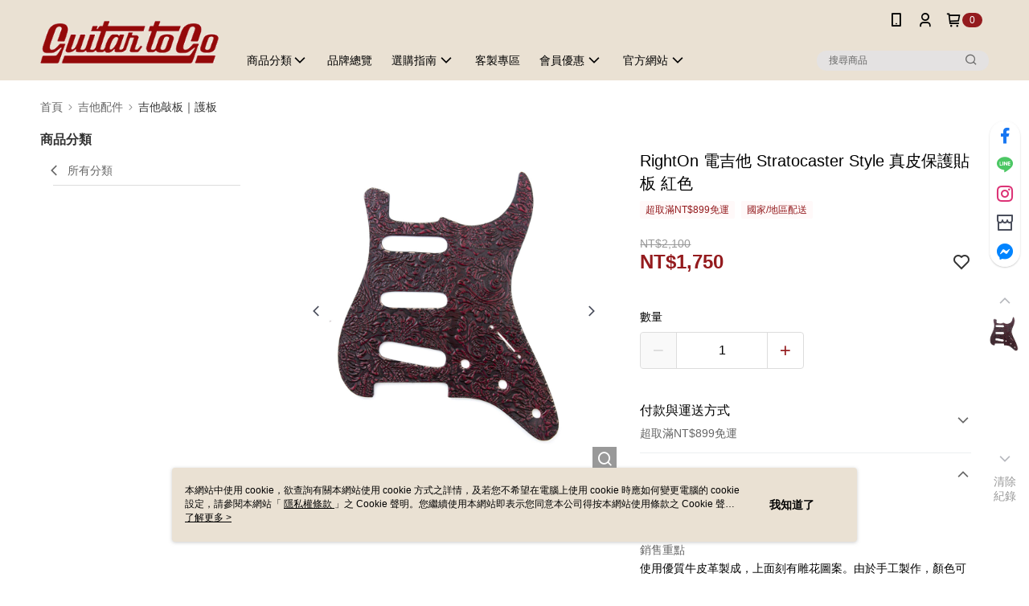

--- FILE ---
content_type: text/css
request_url: https://cms-static.cdn.91app.com/theme/41529/css/cmsTheme_194cbe3b-a09c-4d5a-8731-16968778b082_1767682813892.css?v=020190828
body_size: 343
content:
.cms-badge{color:#fff;background:#941b1e}.cms-header{background:#eae1d3}.cms-nav{color:#000}.cms-logo{background-image:url(https://cms-static.cdn.91app.com/images/original/41529/992f00f1-0778-4a36-96bb-164c8703f5d1-1720011204-1grzp7l0un_d.png)}.cms-linkColor{color:#428bca !important}.cms-moneyColor{color:#941b1e !important}.cms-discountMoneyColor{color:#941b1e !important}.cms-primaryBtnBgColor{background-color:#941b1e !important}.cms-primaryBtnTextColor{color:#fff !important}.cms-secondBtnBgColor{background-color:#fff !important}.cms-secondBtnTextColor{color:#941b1e !important}.cms-secondBtnBorderColor{border-color:#941b1e !important}.cms-primaryHeartBtnBgColor{color:#941b1e !important}.cms-secondHeartBtnBgColor{color:#333 !important}.cms-generalTagBgColor{background-color:#fff9f9 !important}.cms-generalTagTextColor{color:#941b1e !important}.cms-emphasisTagBgColor{background-color:#941b1e !important}.cms-emphasisTagTextColor{color:#fff !important}.cms-keyWordTagTextColor{color:#3e0b0d !important}.cms-moneyBgColor{background-color:#941b1e !important}.cms-moneyBorderColor{border-color:#941b1e !important}.cms-moneyOutlineColor{outline-color:#941b1e !important}#progressbar li.active:before{background-color:#941b1e !important;border-color:#941b1e !important}.cms-secondBtnBgColor:hover{background-color:#f7f7f7 !important}.cms-primaryBtnBgColor:hover{background-color:#87191b !important}.cms-primaryBtnBorderColor{border-color:#941b1e !important}.cms-primaryQtyBtnTextColor{color:#941b1e !important}.cms-tagBorderColor{border-color:#fff9f9 !important}.banner-discount-fee{color:#941b1e !important}.banner-add-to-cart{border-color:#941b1e !important;color:#941b1e !important}.cms-main-color{background-color:#eae1d3 !important}.cms-sub-color{color:#000 !important}